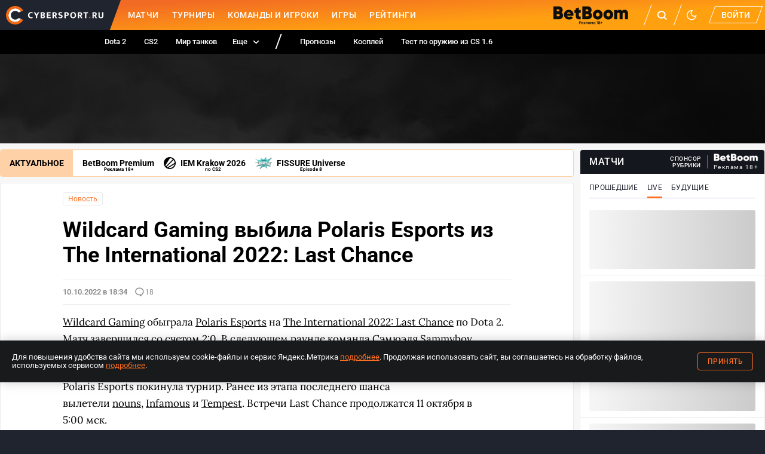

--- FILE ---
content_type: text/css; charset=UTF-8
request_url: https://www.cybersport.ru/_nuxt/css/376a57e.css
body_size: 2131
content:
.root_6Q2Jn{display:flex;align-items:center;text-decoration:none}.root_6Q2Jn img,.root_6Q2Jn svg{flex:none;display:block}.root_6Q2Jn img{width:20px;height:auto;max-height:100%}.root_6Q2Jn svg{width:20px;height:15px}.title_-RJf2{overflow:hidden;text-overflow:ellipsis;white-space:nowrap;max-width:8em;margin:0 6px}.title_-RJf2.short_MU60G{max-width:3em}
.admin-edit-button[data-v-0e20cbe6]{display:block;position:absolute;top:5px;right:5px;z-index:5;padding:5px 15px;background:#c7d1e7;color:#1d222c;text-decoration:none;border-radius:4px;text-transform:uppercase;font-size:12px;font-weight:500;line-height:20px;letter-spacing:.5px;transition:none}.admin-edit-button[data-v-0e20cbe6]:hover{color:#1d222c;background:#eaeaea}
.item_uto6z,.skeleton_k6Bbh{display:grid;grid-template:auto 0 auto auto 0 auto/auto auto auto;grid-template-areas:"extra extra date" ". . ." "participant1 participant1 score" "participant2 participant2 score" ". . ." "link link link";align-items:center;font-size:13px;line-height:20px;color:var(--color-table-text);padding:10px;box-sizing:content-box;min-height:45px;grid-gap:5px;gap:5px}.item_uto6z:not(:first-child),.skeleton_k6Bbh:not(:first-child){border-top:1px solid var(--color-border)}@media screen and (min-width:640px){.item_uto6z,.skeleton_k6Bbh{padding:10px 15px}}.item_uto6z.withCoefficient_Wk6dn{grid-template-areas:"extra extra date date" ". . . ." "participant1 participant1 score coefficient" "participant2 participant2 score coefficient" ". . . ." "link link link link"}.item_uto6z.battleRoyale_eGgZq,.item_uto6z.withCoefficient_Wk6dn{grid-template-columns:auto auto auto min-content}.item_uto6z.battleRoyale_eGgZq{grid-template-areas:"extra extra date date" ". . . ." "score coefficient" "score coefficient" ". . . ." "link link link link"}.item_uto6z.battleRoyale_eGgZq .roundTitle_0\+wtR{margin-top:15px}.item_uto6z{text-decoration:none;transition:background-color var(--transition-duration);position:relative;-webkit-tap-highlight-color:transparent}@media(hover:hover){.item_uto6z:hover{color:inherit;background-color:var(--color-hover-bg)}}@media(hover:none){.item_uto6z{user-select:none}.item_uto6z:active{color:inherit;background-color:var(--color-hover-bg)}}.skeleton_k6Bbh{gap:15px;display:block}.skeleton_k6Bbh>div{background:linear-gradient(90deg,var(--color-background),var(--color-text-lighter) 50%,var(--color-background));background-position:0 100%;background-size:200%;border-radius:2px}.skeleton_k6Bbh>div{animation:loading-shimmer 3s linear infinite}.skeleton_k6Bbh>div:not(:first-child){display:none}.skeleton_k6Bbh>div:first-child{height:98px}.date_Qyw\+T{grid-area:date;text-align:right;color:var(--color-text-light)}.live_QD3DH{color:var(--color-primary)}.score_\+pSbU{display:flex;justify-content:center;align-items:flex-end;flex-direction:column;font-weight:700;grid-area:score;gap:5px}.score_\+pSbU .colon_MIMEw,.score_\+pSbU .vs_pcDDl{display:none}.scoreContainer_r1I\+0{display:flex;justify-content:space-between;align-items:flex-end;flex-direction:column}.bookmakerCoefficient_cB4AG{grid-area:coefficient;margin-left:3px}.coefficientItem_jC66b{border:1px solid var(--color-bookmaker-coefficient);width:fit-content;border-radius:4px;min-width:40px;display:flex;align-items:center;justify-content:center;z-index:1;text-decoration:none;font-weight:700;font-size:12px;line-height:16px;-webkit-tap-highlight-color:transparent}.coefficientItem_jC66b:first-of-type{margin-bottom:7px}@media(hover:hover){.coefficientItem_jC66b:hover{color:var(--color-black);background-color:var(--color-bookmaker-coefficient)}}@media(hover:none){.coefficientItem_jC66b{user-select:none}.coefficientItem_jC66b:active{color:var(--color-black);background-color:var(--color-bookmaker-coefficient)}}.bookmakerLogo_fSmpL{display:block;max-width:51px;width:auto;height:auto}.bookmakerLogoContainer_TFsPE.dark_jQ1jc{background:var(--color-bookmaker-logo-background);padding:6px;border-radius:4px}.participant_DJi5J{grid-area:participant1;font-size:14px;line-height:20px}.participant2_P9p5D{grid-area:participant2}.winner1_wOFAX .participant2_P9p5D,.winner2_ha\+z1 .participant1_xWFn2{opacity:.6}.matchLink_ZwgTR{display:block;position:absolute;top:0;right:0;bottom:0;left:0;opacity:0}.matchFakeLink_3dcPB{grid-area:link;color:var(--color-primary);font-size:12px;line-height:1.5;text-decoration:none;display:flex;align-items:center;justify-content:space-between}.dateHeader_ke3kU,.roundHeader_QIiy8{font-size:13px;line-height:30px;padding:0 10px;background:var(--color-group-table-date-background);display:flex}.dateHeader_ke3kU>span,.roundHeader_QIiy8>span{display:inline-block;opacity:.4;margin-left:5px}.dateHeader_ke3kU+.item_uto6z,.roundHeader_QIiy8+.item_uto6z{border-top:none}.replay_CnTMB{font-weight:700;margin-left:auto}.extraInfo_L3\+AX{display:block;grid-area:extra;min-width:10em;position:relative;z-index:1;text-decoration:none}.extraStage_5AwE6{font-weight:700}.disciplineIcon_j9lo4{display:inline-block;vertical-align:top;width:20px;height:20px;margin-right:6px}.loadMoreBtn_5Xbx7{margin-top:10px;padding:10px}.wideOnly_KRP8i{display:none}.empty_Dp26S{padding:20px 0}.adminEditBtn_yrilp{top:40px!important;right:55px!important}.item_uto6z:not(:hover) .adminEditBtn_yrilp{display:none}.coefficientContainer_da1R2{display:none;justify-content:center}.coefficientContainerMobile_-Bifn{display:flex;flex-direction:column;justify-content:space-between;align-items:flex-end}@media screen and (min-width:640px){.coefficientContainer_da1R2{display:flex;flex-direction:column;align-items:flex-end}.coefficientContainerMobile_-Bifn{display:none}.replay_CnTMB{margin:0 auto}.adminEditBtn_yrilp{top:5px!important;right:75px!important}.root_Ts3Rx:not(.narrow_Ou4HY) .item_uto6z,.root_Ts3Rx:not(.narrow_Ou4HY) .skeleton_k6Bbh{grid-template:auto/110px 1fr 60px 1fr 160px;grid-template-areas:"date participant1 score participant2 extra";gap:0}.root_Ts3Rx:not(.narrow_Ou4HY) .skeleton_k6Bbh{display:grid;grid-gap:10px;gap:10px}.root_Ts3Rx:not(.narrow_Ou4HY) .skeleton_k6Bbh>div:not(:first-child){display:block}.root_Ts3Rx:not(.narrow_Ou4HY) .skeleton_k6Bbh>div{height:20px}.root_Ts3Rx:not(.narrow_Ou4HY) .skeleton_k6Bbh>div:first-child{margin-left:0}.root_Ts3Rx:not(.narrow_Ou4HY) .skeleton_k6Bbh>div:nth-child(2),.root_Ts3Rx:not(.narrow_Ou4HY) .skeleton_k6Bbh>div:nth-child(4){width:6em}.root_Ts3Rx:not(.narrow_Ou4HY) .skeleton_k6Bbh>div:nth-child(2){justify-self:flex-end}.root_Ts3Rx:not(.narrow_Ou4HY) .skeleton_k6Bbh>div:last-child{display:none}.root_Ts3Rx:not(.narrow_Ou4HY).compact_0bDl7 .item_uto6z,.root_Ts3Rx:not(.narrow_Ou4HY).compact_0bDl7 .skeleton_k6Bbh{min-height:30px;grid-template:auto/110px 1fr 60px 1fr auto;grid-template-areas:"date participant1 score participant2 extra";gap:0}.root_Ts3Rx:not(.narrow_Ou4HY).compact_0bDl7 .skeleton_k6Bbh>div{height:15px}.root_Ts3Rx:not(.narrow_Ou4HY).compact_0bDl7 .skeleton_k6Bbh>div:first-child{margin-left:0}.root_Ts3Rx:not(.narrow_Ou4HY) .matchFakeLink_3dcPB{display:none}.root_Ts3Rx:not(.narrow_Ou4HY) .date_Qyw\+T{text-align:left;color:inherit}.root_Ts3Rx:not(.narrow_Ou4HY) .score_\+pSbU{display:flex;align-items:center;justify-content:center;flex-direction:row;gap:0}.root_Ts3Rx:not(.narrow_Ou4HY) .score_\+pSbU .colon_MIMEw,.root_Ts3Rx:not(.narrow_Ou4HY) .score_\+pSbU .vs_pcDDl{display:block}.root_Ts3Rx:not(.narrow_Ou4HY) .bookmakerCoefficient_cB4AG{grid-area:2/2/span 2/span 3;flex-direction:row;align-items:center;justify-content:center}.root_Ts3Rx:not(.narrow_Ou4HY) .coefficientContainer_da1R2{flex-direction:row;align-items:center}.root_Ts3Rx:not(.narrow_Ou4HY) .coefficientItem_jC66b:not(:last-of-type){margin-right:40px}.root_Ts3Rx:not(.narrow_Ou4HY) .coefficientItem_jC66b:first-of-type{margin-bottom:0}.root_Ts3Rx:not(.narrow_Ou4HY) .participant1_xWFn2{flex-direction:row-reverse}.root_Ts3Rx:not(.narrow_Ou4HY) .dateHeader_ke3kU{line-height:40px;padding:0 15px;font-size:14px}.root_Ts3Rx:not(.narrow_Ou4HY) .extraInfo_L3\+AX{text-align:right}.root_Ts3Rx:not(.narrow_Ou4HY) .extraStage_5AwE6{font-weight:400}.root_Ts3Rx:not(.narrow_Ou4HY) .disciplineIcon_j9lo4{display:none}.root_Ts3Rx:not(.narrow_Ou4HY) .wideOnly_KRP8i{display:block}.root_Ts3Rx:not(.narrow_Ou4HY) .winner1_wOFAX .participant1_xWFn2,.root_Ts3Rx:not(.narrow_Ou4HY) .winner2_ha\+z1 .participant2_P9p5D{font-weight:600}.roundTitle_0\+wtR{font-family:"Roboto";font-size:13px;font-style:normal;font-weight:700;line-height:20px}}


--- FILE ---
content_type: image/svg+xml
request_url: https://www.cybersport.ru/_nuxt/f50866fe7dc4f22af537005edf6e4d67.svg
body_size: 581
content:
<svg fill="none" viewBox="0 0 28 28" width="28" height="28"><path fill="#F9690E" d="M0 1a1 1 0 011-1h26a1 1 0 011 1v26a1 1 0 01-1 1H1a1 1 0 01-1-1V1z"/><path fill="#F9690E" fill-rule="evenodd" d="M4.9 13.65c0-5.22 4.202-9.45 9.386-9.45 3.463 0 6.487 1.888 8.114 4.697l-4.66 1.92a4.444 4.444 0 00-7.32.593c-1.232 2.147-.502 4.893 1.632 6.133a4.44 4.44 0 005.692-1.057l4.656 1.917c-1.627 2.809-4.651 4.697-8.114 4.697-5.184 0-9.386-4.23-9.386-9.45z" clip-rule="evenodd"/><path fill="#fff" fill-rule="evenodd" d="M14.286 4.43c-5.057 0-9.157 4.128-9.157 9.22 0 5.092 4.1 9.22 9.157 9.22 3.283 0 6.164-1.74 7.78-4.356l-4.254-1.751a4.668 4.668 0 01-5.875.98c-2.243-1.304-3.011-4.191-1.716-6.45a4.672 4.672 0 017.586-.754l4.259-1.753C20.45 6.17 17.569 4.43 14.286 4.43zm7.995 4.267C20.628 6 17.666 4.2 14.286 4.2 9.102 4.2 4.9 8.43 4.9 13.65c0 5.22 4.202 9.45 9.386 9.45 3.38 0 6.342-1.799 7.995-4.497l.119-.2-4.656-1.917a4.44 4.44 0 01-5.692 1.057c-2.134-1.24-2.864-3.986-1.633-6.134a4.444 4.444 0 017.32-.593L22.4 8.897a9.428 9.428 0 00-.12-.2z" clip-rule="evenodd"/><path fill="#fff" fill-rule="evenodd" d="M20.3 17.66C19.009 19.67 16.775 21 14.235 21 10.24 21 7 17.71 7 13.65s3.24-7.35 7.235-7.35c2.54 0 4.774 1.329 6.065 3.34l-2.45 1.018a4.676 4.676 0 00-1.285-1.11c-2.233-1.31-5.088-.533-6.377 1.736-1.29 2.268-.524 5.168 1.709 6.477a4.62 4.62 0 005.958-1.117L20.3 17.66z" clip-rule="evenodd"/></svg>

--- FILE ---
content_type: image/svg+xml
request_url: https://www.cybersport.ru/_nuxt/32b97d4c3bb20fbd9c380c078a861978.svg
body_size: 135
content:
<svg viewBox="0 0 18 18" width="18" height="18">
	<path fill="currentColor" fill-rule="evenodd" d="M8.236 1.518a7.25 7.25 0 107.399 9.51 6.25 6.25 0 01-7.399-9.51zM0 8.75A8.75 8.75 0 0110.074.1a.75.75 0 01.336 1.342 4.75 4.75 0 105.83 7.499.75.75 0 011.22.654A8.751 8.751 0 010 8.75z" clip-rule="evenodd" />
</svg>
